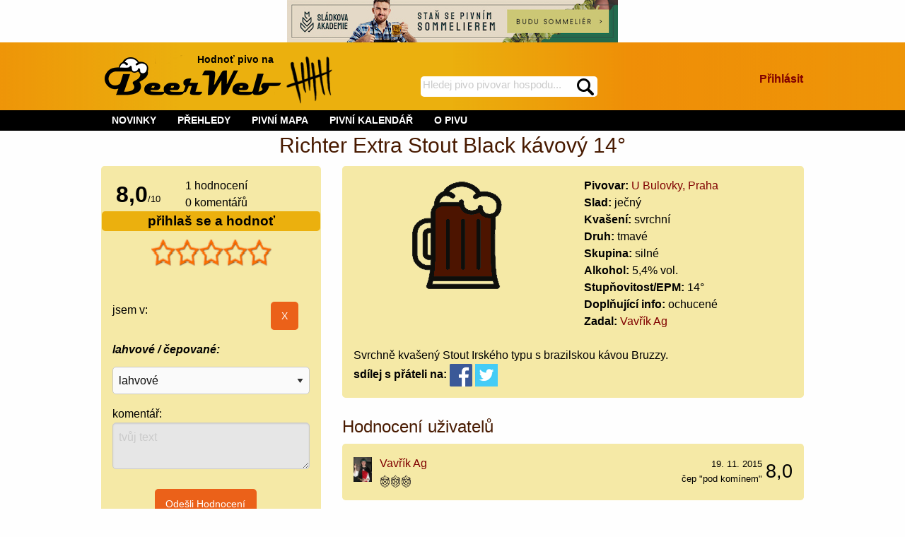

--- FILE ---
content_type: text/html; charset=utf-8
request_url: https://beerweb.cz/pivo/u-bulovky-richter-kavovy-14
body_size: 15437
content:


<!DOCTYPE html>
<html lang="cs">

<head>
    <!-- Google tag (gtag.js) -->
    <script async src="https://www.googletagmanager.com/gtag/js?id=G-RD2XS93D0T"></script>
    <script>
        window.dataLayer = window.dataLayer || [];
        function gtag() { dataLayer.push(arguments); }
        gtag('js', new Date());

        gtag('config', 'G-RD2XS93D0T');
    </script>
    <title>
	Pivo Richter Extra Stout Black kávový 14° - beerweb.cz
</title><meta charset="utf-8" /><meta name="viewport" content="width=device-width, initial-scale=1.0" /><link rel="shortcut icon" href="https://www.beerweb.cz/beerweb.ico" /><link rel="apple-touch-icon" href="../apple-touch-icon.png" />
        <link rel="manifest" href="/web.manifest" />
    
    
    <link href="/Styles/app.min.css?v=33" rel="stylesheet" type="text/css" />
    
    <meta property="fb:admins" content="1147110193,100007277732454" />
    
    <link href="/RateIt/rateit.min.css" rel="stylesheet" type="text/css" />
    



        <script src="https://ajax.googleapis.com/ajax/libs/jquery/3.4.1/jquery.min.js" type="text/javascript"></script>
        
    <script src="/Scripts/foundation.min.js"></script>
    
    <script type="text/javascript">
        function mysmallReveal(a) {
            if (!Foundation.MediaQuery.atLeast('medium')) {
                if ($(a).hasClass("hide-for-small-only"))
                    $(a).removeClass("hide-for-small-only");
                else
                    $(a).addClass("hide-for-small-only");
            }
            return false;
        }
        function RevealClassSwitch(a, classSwitch) {
            if ($(a).hasClass(classSwitch)) {
                $(a).removeClass(classSwitch); 
            }
            else {
                $(a).addClass(classSwitch);
            }
            return false;
        }
        $(document).ready(function () {
            SearchText();
        });
        function SearchText() {
            $("#SearchTextBox").autocomplete({
                source: function (request, response) {
                    $.ajax({
                        type: "GET",
                        contentType: "application/json; charset=utf-8",
                        url: "/api/Search",
                        //data: request,
                        data: {
                            term: request.term
                        },
                        dataType: "json",
                        success: function (data) {
                            response($.map(data, function (item) {
                                return {
                                    label: item.Name,
                                    value: item.Url
                                }
                            }))
                        },
                        minLength: 4,
                        delay: 500,
                        error: function (result) {
                            // alert("Nic nenalezeno");
                        }
                    });
                },
                select: function (request, response) {
                    $(this).val(response.item.label);
                    window.location = response.item.value;
                    return false;
                }
            });
        }
    </script>
    
    <script async src="/RateIt/jquery.rateit.min.js" type="text/javascript"></script>
    
    <script type="text/javascript">
        $(document).ready(function () {
            PubSearchText();
            if (!Foundation.MediaQuery.atLeast('medium')) {
                $("#gulasch").insertAfter("#gulaschAfter");
            }
            $("#originalPlaceForGulasch").removeClass("hide-for-small-only");
            var $nums = $(".percentage");
            $nums.each(function () {
                var txt = $(this).text();
                $(this).css("width", txt);
                $(this).html("&nbsp;");
            })
            if ($("#hidUserSendEvaluation").val()) {
                document.getElementById("userEvaluationHeader").scrollIntoView(true);
            }                        
        });
        $(window).on('changed.zf.mediaquery', function () {
            if (Foundation.MediaQuery.atLeast('medium')) {
                $("#gulasch").insertAfter("#originalPlaceForGulasch");
            }
            else {
                $("#gulasch").insertAfter("#gulaschAfter");
            }
        });
        function PubSearchText() {
            $("#txtPubSelection").autocomplete({
                source: function (request, response) {
                    $.ajax({
                        type: "GET",
                        contentType: "application/json; charset=utf-8",
                        url: "/api/Pub",
                        //data: request,
                        data: {
                            term: request.term
                        },
                        dataType: "json",
                        success: function (data) {
                            response($.map(data, function (item) {
                                return {
                                    label: item.Name,
                                    value: item.Id
                                }
                            }))
                        },
                        minLength: 4,
                        delay: 500,
                        error: function (result) {
                            // alert("Nic nenalezeno");
                        }
                    });
                },
                select: function (request, response) {
                    $(this).val(response.item.label);
                    $("#hidPubSelection").val(response.item.value);
                    $("#btnPubSelection").click();
                    return false;
                }
            });
        };
    </script>

<link href="https://beerweb.cz/pivo/u-bulovky-richter-kavovy-14" rel="canonical" /><meta content="Richter Extra Stout Black kávový 14°" property="og:title" /><meta content="https://beerweb.cz/pivo/u-bulovky-richter-kavovy-14" property="og:url" /><meta content="article" property="og:type" /><meta content="Pivo Richter Extra Stout Black kávový 14° z pivovaru U Bulovky, Praha." property="og:description" /><meta content="https://beerweb.cz/Images/beer_dark.png" property="og:image" /><meta content="summary" name="twitter:card" /><meta content="@BeerWeb_" name="twitter:site" /><meta name="description" content="Pivo Richter Extra Stout Black kávový 14° z pivovaru U Bulovky, Praha.. hodnocení a komentáře piva" /></head>
<body>
    <form method="post" action="./u-bulovky-richter-kavovy-14" onsubmit="javascript:return WebForm_OnSubmit();" id="form1">
<div class="aspNetHidden">
<input type="hidden" name="__EVENTTARGET" id="__EVENTTARGET" value="" />
<input type="hidden" name="__EVENTARGUMENT" id="__EVENTARGUMENT" value="" />
<input type="hidden" name="__VIEWSTATE" id="__VIEWSTATE" value="O5UhVELwAHn24v3D4flR7YbYmsdOjMRRK0sH+2pkho2NM9tTDkFMpl1DWI0gsR4abQzPUKP9iJbJSQBA/GLjozPmc3dlLylEX/F449FV/m0hFzxuvsIbS6O+stt//+bMIpxuuxJNXpvqSkIaHD+pO5lqs0bIwNS9Rpyk2gxGi0qa0lQS6L8GUUCoYR7CGJr/2YtXqm4PwE+UsqFokMqSZiLmDe5dnZ4bq0tsfnOhEMSUKvmZaf7mjZ6fo1B4NuEnK0SRQvY6fn0SCOddoA4V9v8uB4ult6M4goYNMaFAs/95kdL4QpHARgDpf2M+FIJqxBEdNN2/kzYTlXOfLz1BjIWY5/tpBOw4RbDiJ6+YWGzpRA00gTsmQ24uGpOITPVhcASOzxo0tQcoK7hK6Tw1Iz9m800CVsHoz/pTXmyRAZBiJkRg5CnG9Q3Cgi03ksUpkhiN3uL9pCQcmVQi36DXS9KWv7KOXdfDWtv1/AcmBo0sXLsnLZibaUKwP4UpxMTivqzQfDCDBQes9xBehv40fThcOq5H0RX7ulJIMQAFHpF5WAeybSRuQiADvu0DCeoiyYR1/eEhrtdY8yxHNNuRVykITkhiBWAoMZ5MOuwEZoVtU+Rmx8llPZioM2wxLalTt6mYAP9pup6F6ZBkGo36yEugCrHbovhAxQEuwggW1T4QLgkEwaoMgLOk0jNhKsu3F8u4+xzCXYOAgKIdC7IH48LmQLjEyIuM/FANGreRv0InOoCvwTN94ZKpsc/[base64]/JaQ9oMcdRukCfwZig0YSO2MSZEcnNbayreQ9ODVANIliSC2omZt08XvOKwMdk3ZHD5jVMhZqVf8lxM98DTlrDSYELdycM23EAxtZmtJh+hIl8GpLi7J15SedGmiuzy4K6uJOl1ZYfdNggwx/HSy6EkBNFZGDM6ceInB3lM9p8nQG0aGLvQzYzx99JVq0ZX+6Nh9b8IrepwSsjixtvhh064ZRhM32smIUuxFTaL/dMQFtvR4WDzcZKeaeaUm3A11uJxWEehcwD6ujhV3Q3nmc4em5iQEPrwUbobPaai02Gzxh5y6es4ZYyaLB+gIeExU5/RsJDuBkDsU5Tqci8bINOxr//uGu+XGO3mVBCdNS6K7ZP0TuVfKYkDb4fskfzo0p5Sj8Akl98ZCOf81qpoxlJU90It+0dCHJStWVA+n+ONd/DQuLEPLubyF3R0Byl/ByxjIeX5I4nYPfwRWK7CjNR4Bsyz+UJToHxveqP+tNC/EYX3dhM/CIACHgcZINwiuk0GZ8+1IJK8WNa8f6tnnn7Yjlxl6UlRYZhRMivp3Y81AsERkHCk9W6lBViKpMppIOx/+KNBU3JdpGsDmrlaib+SwNqz42IOk0+veFw1kL8Iy47QAndvzrDQ72177qO1wHge0heGmOnokGpdIrt5ozThIlWarquOBMfqdY5I69imMhLCZ7MsPpSY2uMDxQG/yfHQeTSMchpqaw4cTbQl92gJPl9KeGWlWD8vLSRqTvOAlgFfSC9khdJCjAisLpjozSUp6CtJB/m35ljNrLDGUoBOxGnmk44RdTIHZzeJDe1+ZBd+R9onIo3lA86j7Mu+x/YOjE41PdCCrMU9mY7v8RNIJcDxtvvkqxGziBCLeQ5oHn9E22QgLmT2fq22xgcbiGXCD5vpFQzxP/TSYfq8RgTUfvLg5ogm5qp9zDvM3QEcBi3dGXmUy3I59GuBdrZhUUJ+ocJGrPwIoYWF75Qwne3ibeGxZWvTQ8DDM5rgylQ3aI47H5ZtlwQEqddlB6GO4rPTIXXBZSOSIM4uwgH4ysSbjYaEUbryNHOofwTAN9HLltmdKGdhYP7jnY8X/2Td4PfZ/bkvgGf6vPkVZ281Zt2Z3S1VW+9jD0hIodSCQqRmRNyDjBzh1XW3aiyOmjYRqSw+MTwZ6PY0DNntHzu8qijls9drI/j+/mLYvzTTo71NyTtQSR0R/TY/8ZKK6OdTMvRnc1j3ltcpgi9U7fxIJa3KwJhlPShkdSMPmYGa2rwUMTzyTWLTg6M28ROZZN1EhnlZuianEsyCxAR/PBSYsq20lEVFdPGPVJv0EnOB24pDe+PYK5yvlDm40623W4oZGQEicKUkcnDeaexmFYSbZ6RgVHlWxnFihZ3+E993elZA2jORuEIB9ssoePejHk/WnaqqYlkgzGjeDzOaq6Wva6N63k1PddfGQVqauDxU5msnWfkQv3FRKqbmzHheJ2i3emND3JLr1Y/VabB6TeKb4eT37C7unk8VPsyb9xoYyPiKH8GObjjvfVmiwXo//ruyW2Nt1KM75nfqwLGrMAFb8dF+dwxME15nPkSEd1MOjuZ/ZFRNBulkMLqTPk6fMSAoyMehx/kabjuqPSblLUvMYyDm0O5n83qH1+gI9mMmYAnqwUMQCe4GrWah8lTbFS/117MTlcKRVrYYUl30jSqK8ZRWxu0rHsSJ5g7jgOscZU9IRFA8ZJ8jB4nuBq93nmQ2vEk5ufpadjpZEOufo1mf1MXPU9KqdUZ/MTj7F/+nwBIq/JnuQllaTSiWnEdKRkwDpVYJmHLZxU++Km6QOKvJZTdCJVfvd047xZNn13PiYhnrms5GIcyfObwui8z9p/ICy66t4YckK6whW0RGOcLre1Ic9SSTyFyXQpyeIRHVDNjvEa1a0L4fcSO0cE/RppMyAIb+JQ0Ej0eaWfcsIYaDBm+B4pl4Lhha9GNrgtKJ4qyiwUZxtXCUhdPwgrh2JSQ9HObOgUAqZpaWIIqjHJ5oWkQSONbv9ErReZrscErrGUaKQFZz1yHm47bDb274dUj9JrkRFjim/3ggXe8aFSQ9Msl487ZglytQLS3am3C9HG+MCMErTfpNRRI+EXLvj0Wfk63cvTsA1HeD7U5XPHn+gmDpNHJb5WUJbb1ksksRxkbMVv/RACXsFmwleizCb9RJgK/2FblrNJmq2GGUbDwc32P0fmFQ6YAV12iOzsaKiR2EFTD7ngS6wIG+8iLPzfrGI89PgjI7ErGAq5458LqdbIo2JCZ1vvOgAg7Pi/C1JN45I31dGgt8txnqRkHY8AH5xIhJZ2R85FmpTX5v1XYud7G0dMX/[base64]/fnT4rm6DUPnAWyFBArYqzat1gqTJQdUX1HW0tVDDb3e+5bfdIcV6UrCPVHeb83vLNbmMgueuE7RJBy4I5XucZUl/Pp4aSM5IMdQdY5eK5F9RXwmn0CnLF9gkAJSPLtJbHgHOseUVoN18uwZee6r5zvhrQmgDO/jIumac+bS5FODABIR1PbSaVFqoYStlouHHxHL/JIsd2UtzlrBJNeE6ZpqOX99zi4hRyaCdz2TYip+qBSqB+y0PT4OhafFaKziU+QFwYN/cocuJAxVtkSFg7jliJoqjEbZwn2zy0BIgZ/0H3fJXyzyOqdjs7iC1y5hZDnl54TDm6Fa+czUdhfRnGmTL+NNIJFVbeXd1eDTXywj2N0VGG8wmcG6OdME8H4CYInOuXFS9qgT60dem6FJnYZk2VqV2PJDRcDIAk9KNAml2JsjqWnwfQ2vuvPeKlRmjGPxWtQys+T+4NCTjkUDiXrcDNE/+xJuRA8BYrWQIrmNekBsTbcc05jJA4TY11EcztXf+e9UB4Ty9YhUUXVRbnolk555W+49kX0OufRz2aH7pDHjc6K8+aW2AujroA6+BRAYMj1P/G4Jnlg2lqNdAqj+1zMzFAPKeuw4nNTYTxD9GJEzHbmcLKxbci1pxd3t6SptZA1IW5ROzLmhIzamo1Vdwpo5nzGFv1gm9Q86NDaboONHKpd0GBL1FHE5XCAcGUzBzZrM6kr25uETeDvTFTEeo/KTw/vbo+hpjpksW/sAk0n+6NAtUMcoa2ZSMwA6quW298ygB66yUcCatRC4dQclV+2aFbQjwK6V8496i8JoVLl2uh5uzeUbBTzx6Jp5dp9guOnu1sbRkkhRFxtzZ60+3ep7yBD/YZcDQx+RYVAtQkSTuFn6mwBjdZirab4uLskhGYiO/c8g4V0o8XpAlPE6QARgioAN8XIBawH8JRNdPZvjlsafj8tsPAwrIBBd/17VpXrLLyYpy727DBqJ+9zH2CIiuXGqCY95PUM5BhkAbnPtcpsbnmN6PN9Xovsj4RK853BGMZMeKpblmeprFGAHZYxcBNXQrECCPH99Q7jn6hcX9X1aoOWyyennbX9kRL1FfdzMa+zq4rrMCyiNcAB0EU50+WoPZgNgzICS76PWA8p/dZEqzCOOY0tCNolFZm7FFzrTdSXj5+UkWmcLSUC0BM6SH1vHIercSy0QZlSYcBLEMdg5DYk4Plfohrq1PWal0+m8bC1tiLmibp+otNtAO74zgc5IbJzZgTKNpvUdvKN27k/1M1PFhEnCNcUI=" />
</div>

<script type="text/javascript">
//<![CDATA[
var theForm = document.forms['form1'];
if (!theForm) {
    theForm = document.form1;
}
function __doPostBack(eventTarget, eventArgument) {
    if (!theForm.onsubmit || (theForm.onsubmit() != false)) {
        theForm.__EVENTTARGET.value = eventTarget;
        theForm.__EVENTARGUMENT.value = eventArgument;
        theForm.submit();
    }
}
//]]>
</script>


<script src="/WebResource.axd?d=pynGkmcFUV13He1Qd6_TZLRRpRUfj3MyGcFcbjFj9uOS4urFFt5ck7Aa-p0lZCTBsC7jxA2&amp;t=638286137964787378" type="text/javascript"></script>


<script src="/ScriptResource.axd?d=nv7asgRUU0tRmHNR2D6t1NMGRI21dS9q-UHQoM405ADL5RlYGJNM0EK-VXXol-D7PtNJMjdTJhF4ocYnSzuLQgqB3OWVJZ0yC23Eiyh2W0XQN-WjZjMrjoHGa3ltEnAzEAl0Ng2&amp;t=ffffffffe8f46b29" type="text/javascript"></script>
<script src="/ScriptResource.axd?d=NJmAwtEo3Ipnlaxl6CMhvlur7-kl26zux-wxyZS3dmFIXCdw8ud0tc0eG21-jRtoLhZOKM3IW7LmeUFOEGuee3Jxm2t851VFU2CSC0K05WKwEeGfDJRY-XG28WQeAfvZ-f8xOiWhFXoVH3ORLyVUUJD97J01&amp;t=13798092" type="text/javascript"></script>
<script src="/ScriptResource.axd?d=dwY9oWetJoJoVpgL6Zq8ODAwmXU1DwCfYT2EY9wjuxivOWIzTcX-y_idC7Tz9lN884yH9rViFg6XsxJUNB0t3Vn7BW_V2PVDkq_-j0LPgTlrW_r-FtQlMy6P9itqyhPg1OCUpabM-99mWX283w37c7-8Jhg1&amp;t=13798092" type="text/javascript"></script>
<script type="text/javascript">
//<![CDATA[
function WebForm_OnSubmit() {
if (typeof(ValidatorOnSubmit) == "function" && ValidatorOnSubmit() == false) return false;
return true;
}
//]]>
</script>

<div class="aspNetHidden">

	<input type="hidden" name="__VIEWSTATEGENERATOR" id="__VIEWSTATEGENERATOR" value="4B30F51B" />
	<input type="hidden" name="__EVENTVALIDATION" id="__EVENTVALIDATION" value="tttE7Iv06lr3XeiUi7vmcg6/[base64]/M0T437Hw5Yu/hl1AqE7h1mYknXuR/xMOyZzi4HIXYg1HFS2EFqJ68Sr0c7k4CnxUiOsikhgAOjKAQdTf+0mgDYCMGAcijDOEgSb6G8+7GUoTi3fQuZjzTIWomSBl+poKy3z/82mkr9KsBCnBLjJfShk9GoY2AitVu+IhTTlNGnUSVM8tIYWkdgu" />
</div>
        <noscript>
            <iframe src="https://www.googletagmanager.com/ns.html?id=GTM-5RKCCBQ"
                height="0" width="0" style="display: none; visibility: hidden"></iframe>
        </noscript>
        
    <script type="text/javascript">
//<![CDATA[
Sys.WebForms.PageRequestManager._initialize('ctl00$ctl00$ctl00$BaseMainContent$ToolkitScriptManager1', 'form1', [], [], [], 90, 'ctl00$ctl00$ctl00');
//]]>
</script>

    <div class="row">
        <div class="small-12 columns text-center">
            <a href="https://www.sladkovaakademie.cz/" rel="nofollow">
                <img src="../Images/sladkova_akademie_728x90.jpg" alt="sládkova akademie" />
            </a>
        </div>
    </div>
    <header id="site_header_forjs" class="header_footer_gradient">
        <div class="row">
            <div id="site-header" class="small-12 columns">
                
                <a id="HomePageImageLink" href="../"><img id="BeerWebLogoImage" src="../Images/header-logo.png" alt="logo BeerWeb" /></a>
                <div id="header_slogan_fence" class="show-for-large">
                    Hodnoť pivo na<span id="hsf_helper">&nbsp;<img id="BeerFenceHeaderImage" src="../Images/header-fence.png" alt="pivní účtenka" /></span>
                </div>
                <div id="header_search">
                    <div id="SearchPanel" onkeypress="javascript:return WebForm_FireDefaultButton(event, &#39;SearchImageButton&#39;)">
	
                        <label for="SearchTextBox" id="BaseMainContent_SearchLabel" class="show-for-sr">hledej na BeerWeb</label>
                        <input name="ctl00$ctl00$ctl00$BaseMainContent$SearchTextBox" type="text" maxlength="35" id="SearchTextBox" placeholder="Hledej pivo pivovar hospodu..." data-ays-ignore="true" />
                        <label for="SearchImageButton" id="BaseMainContent_SearchImageLabel" class="show-for-sr">spustí hledání</label>
                        <input type="image" name="ctl00$ctl00$ctl00$BaseMainContent$SearchImageButton" id="SearchImageButton" src="../Images/search.png" alt="vyhledat" />
                    
</div>
                </div>

                <div class="hide-for-large" onclick="RevealClassSwitch('#header_menu_with', 'show-for-large');">
                    <img id="shortcut_menu_picture" src="../Images/menu.png" alt="tlačítko pro zobrazení menu" />
                </div>
                <div id="login_large" class="show-for-large text-right">
                    
                        <div class="panel_break_vertical"></div>
                        <div class="panel_break_vertical"></div>
                        <a id="BaseMainContent_MediumLoginLink" class="link_major" rel="nofollow" href="/prihlaseni?ReturnUrl=%2fpivo%2fu-bulovky-richter-kavovy-14">Přihlásit</a>
                    
                        <div class="panel_break_vertical"></div>
                    
                    
                </div>
            </div>
        </div>
    </header>
    <nav id="header_menu">
        <div class="row">
            <div class="small-12 columns">
                <div id="header_menu_without" class="hide-for-large"></div>
                <div id="header_menu_with" class="show-for-large">
                    <div class="MainMenu">
                        <ul>
                            
                                <li class="hide-for-large">
                                    <a id="BaseMainContent_SmallLoginLink" rel="nofollow" href="/prihlaseni?ReturnUrl=%2fpivo%2fu-bulovky-richter-kavovy-14">PŘIHLÁSIT</a></li>
                            
                            
                            <li>
                                <a href="/novinky">NOVINKY</a></li>
                            <li>
                                <span class="touchMenu">PŘEHLEDY</span><a href="/prehledy/piva" class="noTouchMenu">PŘEHLEDY</a>
                                <ul>
                                    <li>
                                        <a href="/prehledy/pivovary">Pivovary</a>
                                    </li>
                                    <li>
                                        <a href="/prehledy/piva">Piva</a>
                                    </li>
                                    <li>
                                        <a href="/prehledy/uzivatele" rel="nofollow">Uživatelé</a>
                                    </li>
                                    <li>
                                        <a href="/prehledy/pivovary-pripravovane">Připravované</a>
                                    </li>
                                    <li>
                                        <a href="/prehledy/pivni-styly">Pivní styly</a>
                                    </li>
                                </ul>
                            </li>
                            <li>
                                <span class="touchMenu">PIVNÍ MAPA</span><a id="BaseMainContent_MenuBeerMapDefaultLink" class="noTouchMenu" href="/pivni-mapa">PIVNÍ MAPA</a>
                                <ul>
                                    <li>
                                        <a href="/pivni-mapa">Pivovary</a>
                                    </li>
                                    
                                    <li>
                                        <a href="/pivni-mapa-ostatni">Podniky</a>
                                    </li>
                                </ul>
                            </li>
                            <li>
                                <a href="/prehledy/kalendar-pivni-akce">PIVNÍ KALENDÁŘ</a>
                            </li>
                            <li>
                                <span class="touchMenu">O PIVU</span><a id="BaseMainContent_MenuEncyclopediaDefaultLink" class="noTouchMenu" href="/o-pivu/historie-piva">O PIVU</a>
                                <ul>
                                    <li>
                                        <a id="BaseMainContent_MenuEncCharacteristicLink" href="/o-pivu/pivo-jako-napoj">Pivo jako nápoj</a></li>
                                    <li>
                                        <a id="BaseMainContent_MenuEncHistoryLink" href="/o-pivu/historie-piva">Historie piva</a></li>
                                    <li>
                                        <a id="BaseMainContent_MenuEncHistoryCzechLink" href="/o-pivu/historie-piva-v-cechach">Historie piva v Čechách</a></li>
                                    <li>
                                        <a id="BaseMainContent_MenuEncTastingLink" href="/o-pivu/degustace-piva">Degustace piva</a></li>
                                    <li>
                                        <a id="BaseMainContent_MenuEncFlyingLink" href="/o-pivu/letajici-pivovar">Létající pivovar</a></li>
                                    <li>
                                        <a id="BaseMainContent_MenuEncTrapistLink" href="/o-pivu/trapisticka-piva">Trapistická piva</a></li>
                                    <li>
                                        <a id="BaseMainContent_MenuEncBeerTreeLink" href="/o-pivu/pivni-styl">Pivní styly</a></li>
                                </ul>
                            </li>
                        </ul>
                    </div>
                </div>
            </div>
        </div>
    </nav>
    <div id="main" class="row">
        
    <input type="hidden" name="ctl00$ctl00$ctl00$BaseMainContent$MainContent$hidUserSendEvaluation" id="hidUserSendEvaluation" />
    <div id="BaseMainContent_MainContent_IdSchemaProduct1" itemscope="" itemtype="https://schema.org/Product">

        <div class="small-12 columns text-center">
            <h1 id="BaseMainContent_MainContent_IdSchemaProduct2" itemprop="name">
                Richter Extra Stout Black kávový 14°</h1>
        </div>
        <div class="small-12 columns">
            <div class="row">
                <div class="small-12 medium-5 large-4 columns">
                    <div class="panel_base">
                        <div class="row">
                            <div id="BaseMainContent_MainContent_divAggregateRating" itemprop="aggregateRating" itemscope="" itemtype="https://schema.org/AggregateRating">
                                    <div class="small-4 columns text-center">
                                        <span id="BaseMainContent_MainContent_spanRatingValue" class="evaluation_number" itemprop="ratingValue">
                                            8,0</span><span class="small_text">/<span itemprop="bestRating">10</span></span>
                                    </div>
                                    <div class="small-8 columns">
                                        <div>
                                            <span id="BaseMainContent_MainContent_spanRatingCount" itemprop="ratingCount">
                                                1</span> hodnocení                                   
                                        </div>
                                        <div>
                                            0
                                            komentářů                                   
                                        </div>
                                        
                                    </div>
                                </div>
                            
                        </div>
                        <div class="row">
                            <div class="small-12 columns beer_production_heading bold_text text-center" onclick="mysmallReveal('#smallEvaluation');">
                                přihlaš se a hodnoť
                                
                                <span class="hide-for-medium float-right drop_down_icon">&nbsp;</span>
                            </div>
                        </div>
                        
                            <div class="row">
                                <div class="small-12 columns">
                                    <div class="text-center">
                                        <div class="panel_break_vertical"></div>
                                        <select name="ctl00$ctl00$ctl00$BaseMainContent$MainContent$EvaluationDropDown" id="EvaluationDropDown">
	<option selected="selected" value="0"></option>
	<option value="0.5">nepiteln&#233;</option>
	<option value="1">hnusn&#233;</option>
	<option value="1.5">špatn&#233;</option>
	<option value="2">podprůměrn&#233;</option>
	<option value="2.5">průměrn&#233;</option>
	<option value="3">nadprůměrn&#233;</option>
	<option value="3.5">dobr&#233;</option>
	<option value="4">velmi dobr&#233;</option>
	<option value="4.5">v&#253;born&#233;</option>
	<option value="5">vynikaj&#237;c&#237;</option>

</select>
                                        <div class="rateit" id="rateit5" data-rateit-backingfld="#EvaluationDropDown" data-rateit-min="0" data-rateit-max="5" data-rateit-step="0.5" data-rateit-starwidth="34" data-rateit-starheight="38" data-rateit-resetable="false">
                                        </div>
                                    </div>
                                    <div id="hover5">&nbsp;</div>
                                </div>
                            </div>
                            <div id="smallEvaluation" class="hide-for-small-only">
                                <div class="row">
                                    <div class="small-12 columns">
                                        <div>
                                            <span id="value5" class="beer_fast_evaluation_normal_text"> </span>
                                        </div>
                                        <input type="hidden" name="ctl00$ctl00$ctl00$BaseMainContent$MainContent$UserRankField" id="UserRankField" value="-1" />
                                        <script type="text/javascript">
                                            var tooltipsvalues = ['nepočítáme', 'nepitelné', 'hnusné', 'špatné', 'podprůměrné', 'průměrné', 'nadprůměrné', 'dobré', 'velmi dobré', 'výborné', 'vynikající'];
                                            $("#rateit5").bind('rated', function (event, value) {
                                                $('#smallEvaluation').removeClass("hide-for-small-only");
                                                if (value == null)
                                                    $('#value5').text('');
                                                else
                                                    $('#value5').text('Tvé hodnocení: ' + tooltipsvalues[value * 2]);
                                            });
                                            $('#rateit5').on('beforerated', function (e, value) {
                                                if ((value == 5) && (parseInt($('#UserRankField').val()) <= 0)) {
                                                    window.alert("Nejvyšší hodnocení lze zadat až od hodnosti pivní skaut. Hodnoť i další piva, získej tak přehled a i postup na vyšší hodnost.");
                                                    e.preventDefault();
                                                } else if (parseInt($('#UserRankField').val()) < 0) {
                                                    e.preventDefault();
                                                    window.location = '/prihlaseni?ReturnUrl=%2fpivo%2fu-bulovky-richter-kavovy-14';
                                                }
                                            });
                                            $("#rateit5").bind('reset', function () { $('#value5').text('Hodnocení smazáno'); });
                                            $("#rateit5").bind('over', function (event, value) {
                                                var num = value * 2;
                                                if (value == null)
                                                    $('#hover5').text('');
                                                else
                                                    $('#hover5').text(num + '-' + tooltipsvalues[value * 2]);
                                            });
                                            $('#rateit5').on('pagebeforeshow', function (e, value) {
                                                if (value == null) {
                                                    $('#value5').text('');
                                                }
                                                else
                                                    $('#value5').text('Tvé hodnocení: ' + tooltipsvalues[value * 2]);
                                            });
                                        </script>
                                    </div>
                                    
                                        <div class="small-10 columns">
                                                jsem v:
                                                <br />
                                                <a id="BaseMainContent_MainContent_lnkCheckInPub" class="link_major"></a>
                                        </div>
                                        <div class="small-2 columns">
                                            <input type="submit" name="ctl00$ctl00$ctl00$BaseMainContent$MainContent$CancelCheckInPubButton" value="X" id="BaseMainContent_MainContent_CancelCheckInPubButton" class="button float-right" />
                                        </div>
                                    
                                </div>
                                <div class="row">
                                    <div class="small-12 columns">
                                            <div>
                                                <div class="drop_down" data-toggle="beerEvaluationLevel">lahvové / čepované:</div>
                                                <div id="beerEvaluationLevel" class="dropdown-pane" data-dropdown data-auto-focus="true" data-hover="true">
                                                    <p>z čepu &quot;no name&quot;: v obyčejné restauraci (Degustace není možná)</p>
                                                    <p>
                                                        z čepu &quot;v ráji pivaře&quot;: v místě se silnou pivní kulturou (specializované restaurace, 
                                                                        síť značkových restaurací, pivní studia a kluby, speciální akce, např. pivní festy, degustace...)
                                                    </p>
                                                    <p>z čepu &quot;pod komínem&quot;: jen v místě, kde se pivo vaří (vč. pivovarské restaurace)</p>
                                                </div>
                                            </div>
                                            <div class="panel_break_vertical"></div>
                                            <div>
                                                <select name="ctl00$ctl00$ctl00$BaseMainContent$MainContent$EvaluationPubQualityDropDownList" id="BaseMainContent_MainContent_EvaluationPubQualityDropDownList">
	<option value="1">lahvov&#233;</option>
	<option value="2">čep &quot;no name&quot;</option>
	<option value="3">čep &quot;v r&#225;ji pivaře&quot;</option>
	<option value="4">čep &quot;pod kom&#237;nem&quot;</option>

</select>
                                            </div>
                                    </div>
                                </div>
                                <div class="row">
                                    <div class="small-12 columns">
                                        <div class="beer_fast_evaluation_normal_text">komentář:</div>
                                        <textarea name="ctl00$ctl00$ctl00$BaseMainContent$MainContent$EvaluationCommentTextBox" rows="2" cols="20" id="BaseMainContent_MainContent_EvaluationCommentTextBox" disabled="disabled" title="Pouze přihlášený uživatel může provést hodnocení piva" class="aspNetDisabled" placeholder="tvůj text">
</textarea>
                                        <div class="panel_break_vertical"></div>
                                        <span id="BaseMainContent_MainContent_valInput5" style="display:none;">maximálně 1000 znaků</span>
                                        <span class="color_red">
                                            <span id="BaseMainContent_MainContent_UserMadeDegustationLabel"></span>
                                            <span id="userEmptyEvaluation" class="hide">nic jsi nevybral na škále hvězdiček</span>
                                        </span>
                                        <div class="text-center">
                                            <input type="submit" name="ctl00$ctl00$ctl00$BaseMainContent$MainContent$EvaluationButton" value="Odešli Hodnocení" onclick="javascript:WebForm_DoPostBackWithOptions(new WebForm_PostBackOptions(&quot;ctl00$ctl00$ctl00$BaseMainContent$MainContent$EvaluationButton&quot;, &quot;&quot;, true, &quot;BeerEvaluation&quot;, &quot;&quot;, false, false))" id="EvaluationButton" title="Pouze přihlášený uživatel může provést hodnocení piva" class="button radius" />
                                        </div>
                                        <div class="text-center">nebo</div>
                                    </div>
                                </div>
                            </div>
                            <div class="row">
                                <div class="small-12 columns text-center">
                                    <a id="BaseMainContent_MainContent_TastingLink" title="Pouze přihlášený uživatel může provést degustaci piva" class="text-center link_major bold_text big_text" rel="nofollow" href="/degustace/u-bulovky-richter-kavovy-14">Degustovat</a>
                                </div>
                            </div>
                        
                        
                    </div>
                    <div class="panel_break_vertical"></div>
                    
                    <div class="panel_break_vertical"></div>
                </div>
                <div class="small-12 medium-7 large-8 columns">
                    <div class="panel_base">
                        
                        
                        <div class="row">
                            <div class="small-12 medium-12 large-6 columns text-center">
                                <img id="BaseMainContent_MainContent_BeerImage" class="profile_image" itemprop="image" src="../Images/beer_dark.png" alt="obrázek piva Richter Extra Stout Black kávový 14° není k dispozici" />
                            </div>
                            <div class="small-12 medium-12 large-6 columns">
                                <span class="bold_text">Pivovar: </span>
                                <a id="BaseMainContent_MainContent_BreweryLink" class="link_major" href="/pivovar/u-bulovky">U Bulovky, Praha</a><br />
                                <span class="bold_text">Slad: </span>
                                ječný<br />
                                <span class="bold_text">Kvašení: </span>
                                svrchní<br />
                                <span class="bold_text">Druh: </span>
                                tmavé<br />
                                <span class="bold_text">Skupina: </span>
                                silné<br />
                                
                                <span class="bold_text">Alkohol: </span>
                                5,4% vol.<br />
                                <span class="bold_text">Stupňovitost/EPM: </span>
                                14°<br />
                                
                                    <span class="bold_text">Doplňující info: </span>
                                    ochucené<br />
                                
                                
                                    <span class="bold_text">Zadal: </span>
                                    <a id="BaseMainContent_MainContent_CreatedByUserLink" class="link_major" href="/uzivatel/185">Vavřík Ag</a>
                                    <br />
                                
                                
                                
                                <div class="panel_break_vertical"></div>
                                
                                <div class="panel_break_vertical"></div>

                            </div>
                        </div>
                        <div class="row">
                            <div class="small-12 columns">
                                Svrchně kvašený Stout Irského typu s brazilskou kávou Bruzzy.
                            </div>
                        </div>
                        <div class="row">
                            <div class="small-12 columns">
                                <span class="bold_text">sdílej<span class="show-for-large"> s přáteli</span> na:</span>
                                <a href="https://www.facebook.com/sharer/sharer.php?m2w&u=https%3a%2f%2fbeerweb.cz%2fpivo%2fu-bulovky-richter-kavovy-14" id="BaseMainContent_MainContent_FacebookShareLink" class="social_image_space" target="_blank">
                                    <img src="../Images/icons/facebook.png" alt="facebook ikona" />
                                </a>
                                <a href="https://twitter.com/share" id="BaseMainContent_MainContent_TwitterShareLink" class="social_image_space" target="_blank">
                                    <img src="../Images/icons/twitter.png" alt="twitter ikona" />
                                </a>
                            </div>
                        </div>
                        <div class="panel_break_vertical show-for-small-only"></div>
                        <div id="gulaschAfter">
                        </div>
                    </div>
                    <div class="panel_break_vertical"></div>
                    <div class="row">
                        <div class="panel_break_vertical"></div>
                           
    <script type="text/javascript">
        function myIAS() {
            var ias = jQuery.ias({
                container: '#scrollingSection',
                item: '.itemSection',
                pagination: '.datapager',
                next: '.nextSection'
            });
            ias.extension(new IASTriggerExtension({ offset: 1, text: '<div class="button small"> načíst další příspěvky</div>' }));
            ias.extension(new IASSpinnerExtension());
        };
    </script>
    <div class="small-12 columns">
        <h3 id="userEvaluationHeader">Hodnocení uživatelů</h3>        
        <div id="scrollingSection">
            
                    <div class="itemSection">
                        <div class="panel_base">
                            <div class="row">
                                <div class="small-12 medium-6 columns text-left clearfix">
                                    <a id="BaseMainContent_MainContent_BeerContent_BeerCommentListView_UserPictureLink_0" class="float-left" href="/uzivatel/185"><img id="BaseMainContent_MainContent_BeerContent_BeerCommentListView_UserImage_0" class="profile_image_small" loading="lazy" src="../MyImage.ashx?ID=594" alt="Uživatel Vavřík Ag" /></a>
                                    <a id="BaseMainContent_MainContent_BeerContent_BeerCommentListView_BeerUserLink_0" class="link_major" href="/uzivatel/185">Vavřík Ag</a>
                                    <div>
                                        <img src="/Images/hops.png" alt="obrázek šišky chmele" title="Hodnost: pivní expert" /><img src="/Images/hops.png" alt="obrázek šišky chmele" title="Hodnost: pivní expert" /><img src="/Images/hops.png" alt="obrázek šišky chmele" title="Hodnost: pivní expert" />
                                    </div>
                                </div>
                                <div class="small-12 medium-6 columns text-left medium-text-right">
                                    <div class="float-right evaluation_number_comment">
                                        8,0
                                    </div>
                                    <span class="small_text">
                                        19. 11. 2015
                                        <div>
                                            čep "pod komínem"
                                        </div>
                                    </span>
                                </div>
                            </div>
                            
            
            
        

                            
                                <div class="row">
                                    <div class="small-12 columns"></div>
                                </div>
                            
                            
                            
                        </div>
                        <div class="panel_break_vertical"></div>
                    </div>
                
        </div>

        <div class="bold_text datapager big_text text-right">
            <div class="panel_break_vertical"></div>
             
        </div>
        

<h3>Diskuze</h3>
<div>
    <a id="BaseMainContent_MainContent_BeerContent_ContributionPreviewBeer_NewContributionLink" class="link_major" rel="nofollow" href="/prispevek/2700/new?redirect=http%3a%2f%2fbeerweb.cz%2fpivo%2fu-bulovky-richter-kavovy-14%2fdiskuze"><img id="BaseMainContent_MainContent_BeerContent_ContributionPreviewBeer_NewContributionImage" src="../Images/new_contribution.png" alt="piktogram pro nový příspěvek" />&nbsp;vložit nový příspěvek
    </a>
</div>


    </div>
    <script async src="/Scripts/jquery-ias.min.js" onload="myIAS()"></script>

                        <div class="small-12 columns panel_break_vertical"></div>
                    </div>
                </div>
            </div>
        </div>
    </div>

    </div>
    <div class="row hide">
        <div id="footer_separator" class="small-12 columns"></div>
    </div>
    <footer id="site_footer_forjs" class="header_footer_gradient">
        <button id="btnInstall">Add to home screen</button>
        <div class="panel_break_vertical"></div>
        <div class="row">
            <div class="small-12 columns">
                <div class="row">
                    <div class="small-6 medium-4 columns">
                        <div class="hide-for-medium"><a href="/prehledy/kalendar-pivni-akce" class="link_major anchor_line_space">Pivní kalendář</a></div>
                        <div class="hide-for-medium"><a href="/novinky" class="link_major anchor_line_space">Novinky</a></div>
                        <div class="hide-for-medium panel_break_vertical"></div>
                        <span>Přehledy</span>
                        <ul class="no-bullet anchor_line_space">
                            <li>
                                <a href="/prehledy/pivovary" class="link_major">Pivovary</a>
                            </li>
                            <li>
                                <a href="/prehledy/piva" class="link_major">Piva</a>
                            </li>
                            <li>
                                <a href="/prehledy/uzivatele" rel="nofollow" class="link_major">Uživatelé</a>
                            </li>
                            <li>
                                <a href="/prehledy/pivovary-pripravovane" class="link_major">Připravované</a>
                            </li>
                            <li>
                                <a href="/prehledy/pivni-styly" class="link_major">Pivní styly</a>
                            </li>
                        </ul>
                    </div>
                    <div class="small-12 medium-4 columns show-for-medium">
                        <div><a href="/prehledy/kalendar-pivni-akce" class="link_major anchor_line_space">Pivní kalendář</a></div>
                        <div><a href="/novinky" class="link_major anchor_line_space">Novinky</a></div>
                        <div class="panel_break_vertical"></div>
                        <div><a href="/pivni-mapa" class="link_major anchor_line_space">Mapa pivovarů</a></div>
                        
                        <div><a href="/pivni-mapa-ostatni" class="link_major anchor_line_space">Mapa podniků</a></div>
                    </div>

                    <div class="small-6 medium-4 columns">
                        <div class="hide-for-medium">
                            <div><a href="/pivni-mapa" class="link_major anchor_line_space">Pivní mapa</a></div>
                            
                            <div><a href="/pivni-mapa-ostatni" class="link_major anchor_line_space">Mapa podniků</a></div>
                            <div class="panel_break_vertical"></div>
                        </div>
                        <span>O pivu</span>
                        <ul class="no-bullet anchor_line_space">
                            <li>
                                <a id="BaseMainContent_MenuEncCharacteristicLinkF" class="link_major" href="/o-pivu/pivo-jako-napoj">Pivo jako nápoj</a></li>
                            <li>
                                <a id="BaseMainContent_MenuEncHistoryLinkF" class="link_major" href="/o-pivu/historie-piva">Historie piva</a></li>
                            <li>
                                <a id="BaseMainContent_MenuEncHistoryCzechLinkF" class="link_major" href="/o-pivu/historie-piva-v-cechach">Historie piva v Čechách</a></li>
                            <li>
                                <a id="BaseMainContent_MenuEncTastingLinkF" class="link_major" href="/o-pivu/degustace-piva">Degustace piva</a></li>
                            <li>
                                <a id="BaseMainContent_MenuEncFlyingLinkF" class="link_major" href="/o-pivu/letajici-pivovar">Létající pivovar</a></li>
                            <li>
                                <a id="BaseMainContent_MenuEncTrapistLinkF" class="link_major" href="/o-pivu/trapisticka-piva">Trapistická piva</a></li>
                            <li>
                                <a id="BaseMainContent_MenuEncBeerTreeLinkF" class="link_major" href="/o-pivu/pivni-styl">Pivní styly</a></li>
                        </ul>
                    </div>
                </div>
                <hr />
            </div>
            <div id="footer_nav_padding" class="small-12 columns text-center">
                <span class="footer_padding_LR">
                    <a class="link_major" href="https://www.facebook.com/pages/BeerWeb/177429729122454">
                        <img src="../images/fb_icon_small.png" alt="Navštivte nás na facebooku" />
                    </a>
                </span>
                <span class="footer_padding_LR">
                    <a id="BaseMainContent_ContactLink" class="link_major" href="/kontakt">Kontakt</a>
                </span>
                <div class="hide-for-medium">
                    <div class="panel_break_vertical"></div>
                </div>
                <span class="footer_padding_LR">
                    <a href="/stahnout" class="link_major">Fun zóna</a>
                </span>
                <span class="footer_padding_LR">
                    <a href="/napoveda" class="link_major">Nápověda</a>
                </span>
                <span class="footer_padding_LR">
                    <a href="/sluzby" class="link_major">Služby</a>
                </span>
            </div>
            <div class="small-12 columns text-center small_text">
                Tento web je určen pro osoby starší osmnácti let, které souhlasí s podmínkami užívání
                        <a href="/podminky" class="link_major" rel="nofollow">BeerWeb.cz.</a><br />
                Spolupracující grafik Vojtěch Jiřiště
            </div>
        </div>
    </footer>

        <script>
            $(document).foundation();
        </script>
    
<script type="text/javascript">
//<![CDATA[
var Page_Validators =  new Array(document.getElementById("BaseMainContent_MainContent_valInput5"));
//]]>
</script>

<script type="text/javascript">
//<![CDATA[
var BaseMainContent_MainContent_valInput5 = document.all ? document.all["BaseMainContent_MainContent_valInput5"] : document.getElementById("BaseMainContent_MainContent_valInput5");
BaseMainContent_MainContent_valInput5.controltovalidate = "BaseMainContent_MainContent_EvaluationCommentTextBox";
BaseMainContent_MainContent_valInput5.errormessage = "maximálně 1000 znaků";
BaseMainContent_MainContent_valInput5.display = "Dynamic";
BaseMainContent_MainContent_valInput5.validationGroup = "BeerEvaluation";
BaseMainContent_MainContent_valInput5.evaluationfunction = "RegularExpressionValidatorEvaluateIsValid";
BaseMainContent_MainContent_valInput5.validationexpression = "^[\\s\\S]{0,1000}$";
//]]>
</script>


<script type="text/javascript">
//<![CDATA[

var Page_ValidationActive = false;
if (typeof(ValidatorOnLoad) == "function") {
    ValidatorOnLoad();
}

function ValidatorOnSubmit() {
    if (Page_ValidationActive) {
        return ValidatorCommonOnSubmit();
    }
    else {
        return true;
    }
}
        
document.getElementById('BaseMainContent_MainContent_valInput5').dispose = function() {
    Array.remove(Page_Validators, document.getElementById('BaseMainContent_MainContent_valInput5'));
}
//]]>
</script>
</form>
    <script src="https://cdnjs.cloudflare.com/ajax/libs/jqueryui/1.12.1/jquery-ui.min.js" type="text/javascript"></script>
    <script src="/scripts/install.js"></script>
    <script>
        if ('serviceWorker' in navigator) {
            window.addEventListener('load', () => {
                navigator.serviceWorker.register('/service-worker.js')
                    .then((reg) => {
                        console.log('Service worker registered.', reg);
                    });
            });
            /*$(".a").click(function (e) {
                if (e.target == '_blank') {
                    e.preventDefault();
                    window.open(e.href);
                };
            });*/
        }
    </script>
</body>
</html>
